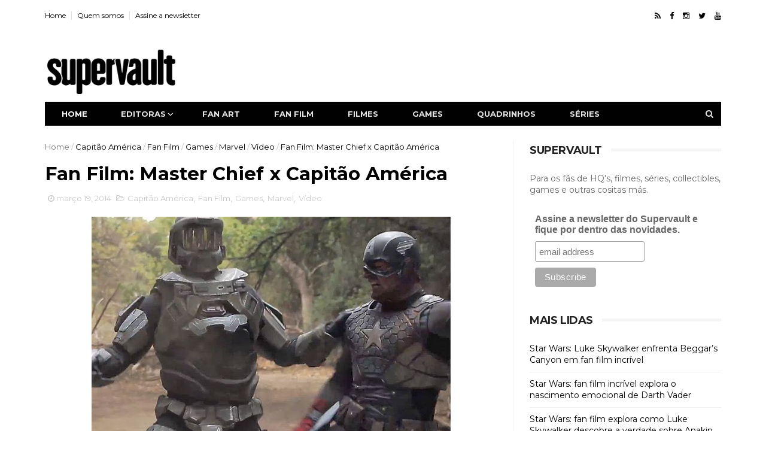

--- FILE ---
content_type: text/html; charset=utf-8
request_url: https://www.google.com/recaptcha/api2/aframe
body_size: 267
content:
<!DOCTYPE HTML><html><head><meta http-equiv="content-type" content="text/html; charset=UTF-8"></head><body><script nonce="8S4kv1MjpGbRma1ukWrq2g">/** Anti-fraud and anti-abuse applications only. See google.com/recaptcha */ try{var clients={'sodar':'https://pagead2.googlesyndication.com/pagead/sodar?'};window.addEventListener("message",function(a){try{if(a.source===window.parent){var b=JSON.parse(a.data);var c=clients[b['id']];if(c){var d=document.createElement('img');d.src=c+b['params']+'&rc='+(localStorage.getItem("rc::a")?sessionStorage.getItem("rc::b"):"");window.document.body.appendChild(d);sessionStorage.setItem("rc::e",parseInt(sessionStorage.getItem("rc::e")||0)+1);localStorage.setItem("rc::h",'1768986838020');}}}catch(b){}});window.parent.postMessage("_grecaptcha_ready", "*");}catch(b){}</script></body></html>

--- FILE ---
content_type: text/javascript; charset=UTF-8
request_url: https://www.supervault.com.br/feeds/posts/default/-/V%C3%ADdeo?alt=json-in-script&max-results=3&callback=jQuery111005650637410474226_1768986834141&_=1768986834142
body_size: 5388
content:
// API callback
jQuery111005650637410474226_1768986834141({"version":"1.0","encoding":"UTF-8","feed":{"xmlns":"http://www.w3.org/2005/Atom","xmlns$openSearch":"http://a9.com/-/spec/opensearchrss/1.0/","xmlns$blogger":"http://schemas.google.com/blogger/2008","xmlns$georss":"http://www.georss.org/georss","xmlns$gd":"http://schemas.google.com/g/2005","xmlns$thr":"http://purl.org/syndication/thread/1.0","id":{"$t":"tag:blogger.com,1999:blog-1470480755507451656"},"updated":{"$t":"2026-01-20T18:24:28.945-03:00"},"category":[{"term":"Vídeo"},{"term":"Filmes"},{"term":"Star Wars"},{"term":"Marvel"},{"term":"Fan Film"},{"term":"Fan Art"},{"term":"DC Comics"},{"term":"Games"},{"term":"Séries"},{"term":"Trailer"},{"term":"HQ"},{"term":"Batman"},{"term":"Collectibles"},{"term":"Homem-Aranha"},{"term":"Superman"},{"term":"Vingadores"},{"term":"Netflix"},{"term":"Iron Man"},{"term":"Capitão América"},{"term":"Hulk"},{"term":"GTA"},{"term":"Eventos"},{"term":"Thor"},{"term":"Disney+"},{"term":"Comic Con Experience"},{"term":"Wolverine"},{"term":"HBO Max"},{"term":"Mulher Maravilha"},{"term":"Demolidor"},{"term":"Game of Thrones"},{"term":"Guardiões da Galáxia"},{"term":"Tutorial"},{"term":"Cursos"},{"term":"Pantera Negra"},{"term":"Doctor Strange"},{"term":"Homem Formiga"},{"term":"X-Men"},{"term":"Amazon"},{"term":"Image Comics"},{"term":"Justiceiro"},{"term":"Frank Miller"},{"term":"Red Dead Redemption"},{"term":"Captain Marvel"},{"term":"The Walking Dead"},{"term":"Deadpool"},{"term":"Fantastic 4"},{"term":"Pixar"},{"term":"2000 AD"},{"term":"Flash"},{"term":"Judge Dredd"},{"term":"Liga da Justíça"},{"term":"S.H.I.E.L.D"},{"term":"Jessica Jones"},{"term":"Defensores"},{"term":"Esquadrão Suicida"},{"term":"Luke Cage"},{"term":"Punho de Ferro"},{"term":"Sin City"},{"term":"Westworld"},{"term":"Crônica"},{"term":"Dark Horse Comics"},{"term":"House of Cards"},{"term":"Inumanos"},{"term":"Kick-Ass"},{"term":"Machete"},{"term":"Monsterverse"},{"term":"Star Trek"}],"title":{"type":"text","$t":"supervault"},"subtitle":{"type":"html","$t":"HQ's, filmes, séries, collectibles, games e outras cositas más."},"link":[{"rel":"http://schemas.google.com/g/2005#feed","type":"application/atom+xml","href":"https:\/\/www.supervault.com.br\/feeds\/posts\/default"},{"rel":"self","type":"application/atom+xml","href":"https:\/\/www.blogger.com\/feeds\/1470480755507451656\/posts\/default\/-\/V%C3%ADdeo?alt=json-in-script\u0026max-results=3"},{"rel":"alternate","type":"text/html","href":"https:\/\/www.supervault.com.br\/search\/label\/V%C3%ADdeo"},{"rel":"hub","href":"http://pubsubhubbub.appspot.com/"},{"rel":"next","type":"application/atom+xml","href":"https:\/\/www.blogger.com\/feeds\/1470480755507451656\/posts\/default\/-\/V%C3%ADdeo\/-\/V%C3%ADdeo?alt=json-in-script\u0026start-index=4\u0026max-results=3"}],"author":[{"name":{"$t":"Daniel Rost Dreyer"},"uri":{"$t":"http:\/\/www.blogger.com\/profile\/06866773468273820968"},"email":{"$t":"noreply@blogger.com"},"gd$image":{"rel":"http://schemas.google.com/g/2005#thumbnail","width":"32","height":"32","src":"\/\/blogger.googleusercontent.com\/img\/b\/R29vZ2xl\/AVvXsEhwxUCrO6vVsyvX35NMD8bgHh6QRev0jMoYzQhklLJ8YOohlQqm9iDkZrgcDYmOLz5cyJmqMTsgEEVCoEqC-0IAUKX94P2ws47Zlv8bFQViesSR7rbTd-JN8BMMCiW-ros\/s220\/ZEROBERTO_ZOOMIN.jpg"}}],"generator":{"version":"7.00","uri":"http://www.blogger.com","$t":"Blogger"},"openSearch$totalResults":{"$t":"652"},"openSearch$startIndex":{"$t":"1"},"openSearch$itemsPerPage":{"$t":"3"},"entry":[{"id":{"$t":"tag:blogger.com,1999:blog-1470480755507451656.post-1322473005970952661"},"published":{"$t":"2026-01-15T17:41:00.001-03:00"},"updated":{"$t":"2026-01-15T17:41:20.425-03:00"},"category":[{"scheme":"http://www.blogger.com/atom/ns#","term":"Fan Film"},{"scheme":"http://www.blogger.com/atom/ns#","term":"Star Wars"},{"scheme":"http://www.blogger.com/atom/ns#","term":"Vídeo"}],"title":{"type":"text","$t":"Star Wars: fan film explora como Luke Skywalker descobre a verdade sobre Anakin"},"content":{"type":"html","$t":"\u003Cdiv class=\"separator\" style=\"clear: both; text-align: center;\"\u003E\u003Ca href=\"https:\/\/blogger.googleusercontent.com\/img\/b\/R29vZ2xl\/AVvXsEiEIfOf-vxtRpSBcLf_rO8NToiwDY9RLG7KDTMFXeNPeoU5-RtVhYJjiFtJmHHUXYVLB63z07HA6kW3ooFL2FAxg-B_XTse_WFtUcsDLJ5CkCJh0d-gWGoZ0Ndv_bRSrpSEuqRHN51P_N5XjkeV4mjIlKLGbVvqfOnNN5WVAOwSHfqFeP37fWmuT12WJk0l\/s1200\/fan-film-explora-como-luke-skywalker-descobre-a-verdade-sobre-seu-pai.jpg\" style=\"margin-left: 1em; margin-right: 1em;\"\u003E\u003Cimg alt=\"Anakin Skywalker em destaque como tema central do fan film\" border=\"0\" data-original-height=\"650\" data-original-width=\"1200\" src=\"https:\/\/blogger.googleusercontent.com\/img\/b\/R29vZ2xl\/AVvXsEiEIfOf-vxtRpSBcLf_rO8NToiwDY9RLG7KDTMFXeNPeoU5-RtVhYJjiFtJmHHUXYVLB63z07HA6kW3ooFL2FAxg-B_XTse_WFtUcsDLJ5CkCJh0d-gWGoZ0Ndv_bRSrpSEuqRHN51P_N5XjkeV4mjIlKLGbVvqfOnNN5WVAOwSHfqFeP37fWmuT12WJk0l\/s16000\/fan-film-explora-como-luke-skywalker-descobre-a-verdade-sobre-seu-pai.jpg\" title=\"Fan film explora como Luke lida com o passado de Anakin Skywalker\" \/\u003E\u003C\/a\u003E\u003C\/div\u003E\u003Cdiv\u003E\u003Cbr \/\u003E\u003C\/div\u003E\u003Ci\u003EAhsoka revela a Luke a verdade sobre Anakin em emocionante fan film incrível de Star Wars\u003C\/i\u003E\u003Cbr \/\u003E\u003Cbr \/\u003EO fan film \u003Cb\u003ELuke Learns from Ahsoka Who His Father Really Was\u003C\/b\u003E, publicado no canal Lost Holocrons, se passa em 9 ABY, pouco antes de Luke resgatar Grogu e começar a erguer seu novo Templo Jedi.\u0026nbsp;\u003Cdiv\u003E\u003Cbr \/\u003E\u003C\/div\u003E\u003Cdiv\u003ENesse período de transição e autodescoberta, o jovem Skywalker recebe algo muito mais poderoso que treinamento: verdade e memória. Ahsoka compartilha com ele lembranças e visões do homem que Anakin foi, não apenas como Jedi ou Sith, mas como amigo, mestre e alguém profundamente dividido pela dor e pelas escolhas erradas.\n\n\u003Cbr \/\u003E\u003Cbr \/\u003E\n\nO vídeo, inteiramente produzido por fãs, é uma obra de ficção especulativa criada com muito carinho e atenção aos detalhes. A ambientação e os diálogos oferecem um raro vislumbre emocional da saga, algo que vai além das batalhas e dos sabres de luz. Aqui, o foco está na herança espiritual que conecta duas gerações de Jedi e no peso que o nome Skywalker carrega.\n\n\u003Cbr \/\u003E\u003Cbr \/\u003E\n\nApesar de não ser conteúdo oficial da Lucasfilm ou da Disney, a produção é uma verdadeira carta de amor ao universo expandido de Star Wars. Uma história imaginada com respeito ao cânone e que nos lembra da riqueza emocional possível entre os episódios, cenas e silêncios da galáxia muito, muito distante.\n\n\u003Cbr \/\u003E\u003Cbr \/\u003E\n\nAssista ao vídeo completo abaixo.\n\u003Ci\u003EPara ativar as legendas em português, clique na engrenagem de configurações no canto inferior do vídeo, vá em \"Legendas\/CC\", selecione \"Traduzir automaticamente\" e escolha \"Português\":\u003C\/i\u003E\u003C\/div\u003E\n\u003Cbr \/\u003E\n\u003Cstyle\u003E.embed-container { position: relative; padding-bottom: 56.25%; height: 0; overflow: hidden; max-width: 100%; } .embed-container iframe, .embed-container object, .embed-container embed { position: absolute; top: 0; left: 0; width: 100%; height: 100%; }\u003C\/style\u003E\u003Cdiv class=\"embed-container\"\u003E\u003Ciframe allowfullscreen=\"\" frameborder=\"0\" src=\"https:\/\/www.youtube.com\/embed\/vCmMfZi2L-g\"\u003E\u003C\/iframe\u003E\u003C\/div\u003E\n\u003Cbr \/\u003E\n\u003Ci\u003E» Quer receber novidades como essa e muito mais no seu e-mail? \u003Ca href=\"https:\/\/mailchi.mp\/69d766a06cae\/supervault\" target=\"_blank\"\u003E\u003Cb\u003EClique aqui\u003C\/b\u003E\u003C\/a\u003E e assine a newsletter do Supervault.\u003C\/i\u003E"},"link":[{"rel":"replies","type":"application/atom+xml","href":"https:\/\/www.supervault.com.br\/feeds\/1322473005970952661\/comments\/default","title":"Postar comentários"},{"rel":"replies","type":"text/html","href":"https:\/\/www.supervault.com.br\/2026\/01\/star-wars-fan-film-explora-como-luke.html#comment-form","title":"0 Comentários"},{"rel":"edit","type":"application/atom+xml","href":"https:\/\/www.blogger.com\/feeds\/1470480755507451656\/posts\/default\/1322473005970952661"},{"rel":"self","type":"application/atom+xml","href":"https:\/\/www.blogger.com\/feeds\/1470480755507451656\/posts\/default\/1322473005970952661"},{"rel":"alternate","type":"text/html","href":"https:\/\/www.supervault.com.br\/2026\/01\/star-wars-fan-film-explora-como-luke.html","title":"Star Wars: fan film explora como Luke Skywalker descobre a verdade sobre Anakin"}],"author":[{"name":{"$t":"Daniel Rost Dreyer"},"uri":{"$t":"http:\/\/www.blogger.com\/profile\/06866773468273820968"},"email":{"$t":"noreply@blogger.com"},"gd$image":{"rel":"http://schemas.google.com/g/2005#thumbnail","width":"32","height":"32","src":"\/\/blogger.googleusercontent.com\/img\/b\/R29vZ2xl\/AVvXsEhwxUCrO6vVsyvX35NMD8bgHh6QRev0jMoYzQhklLJ8YOohlQqm9iDkZrgcDYmOLz5cyJmqMTsgEEVCoEqC-0IAUKX94P2ws47Zlv8bFQViesSR7rbTd-JN8BMMCiW-ros\/s220\/ZEROBERTO_ZOOMIN.jpg"}}],"media$thumbnail":{"xmlns$media":"http://search.yahoo.com/mrss/","url":"https:\/\/blogger.googleusercontent.com\/img\/b\/R29vZ2xl\/AVvXsEiEIfOf-vxtRpSBcLf_rO8NToiwDY9RLG7KDTMFXeNPeoU5-RtVhYJjiFtJmHHUXYVLB63z07HA6kW3ooFL2FAxg-B_XTse_WFtUcsDLJ5CkCJh0d-gWGoZ0Ndv_bRSrpSEuqRHN51P_N5XjkeV4mjIlKLGbVvqfOnNN5WVAOwSHfqFeP37fWmuT12WJk0l\/s72-c\/fan-film-explora-como-luke-skywalker-descobre-a-verdade-sobre-seu-pai.jpg","height":"72","width":"72"},"thr$total":{"$t":"0"}},{"id":{"$t":"tag:blogger.com,1999:blog-1470480755507451656.post-3631659549455055356"},"published":{"$t":"2026-01-09T17:46:00.003-03:00"},"updated":{"$t":"2026-01-09T17:46:28.440-03:00"},"category":[{"scheme":"http://www.blogger.com/atom/ns#","term":"Fan Film"},{"scheme":"http://www.blogger.com/atom/ns#","term":"Star Wars"},{"scheme":"http://www.blogger.com/atom/ns#","term":"Vídeo"}],"title":{"type":"text","$t":"Star Wars: Luke Skywalker enfrenta Beggar’s Canyon em fan film incrível"},"content":{"type":"html","$t":"\u003Cdiv class=\"separator\" style=\"clear: both; text-align: center;\"\u003E\u003Ca href=\"https:\/\/blogger.googleusercontent.com\/img\/b\/R29vZ2xl\/AVvXsEiiabRnjzp6I9GRXHOUIUpR2qmH2s7fiSpWRxeCzkWDUUCgA8mcLtWdlvJ7KQlsGvW8iTADUovvpTf_aB8_WbmW2D5Wdu5FXyv_7j1-eXa1bBbhj4X-bPc5WPrsnWw-DyVaNrzYgOtbCKxIWzr4fMJrn4xVtyCSnXi1Auxwnh0LNyH5rvk0K5aEyvFQHaom\/s1200\/luke-skywalker-enfrenta-beggars-canyon-em-fan-film-marcante.jpg\" style=\"margin-left: 1em; margin-right: 1em;\"\u003E\u003Cimg alt=\"Luke Skywalker em cena do fan film Beggar's Canyon, entre os episódios V e VI de Star Wars\" border=\"0\" data-original-height=\"650\" data-original-width=\"1200\" src=\"https:\/\/blogger.googleusercontent.com\/img\/b\/R29vZ2xl\/AVvXsEiiabRnjzp6I9GRXHOUIUpR2qmH2s7fiSpWRxeCzkWDUUCgA8mcLtWdlvJ7KQlsGvW8iTADUovvpTf_aB8_WbmW2D5Wdu5FXyv_7j1-eXa1bBbhj4X-bPc5WPrsnWw-DyVaNrzYgOtbCKxIWzr4fMJrn4xVtyCSnXi1Auxwnh0LNyH5rvk0K5aEyvFQHaom\/s16000\/luke-skywalker-enfrenta-beggars-canyon-em-fan-film-marcante.jpg\" title=\"Cena de Beggar’s Canyon, fan film de Star Wars com Luke Skywalker\" \/\u003E\u003C\/a\u003E\u003C\/div\u003E\u003Cdiv\u003E\u003Cbr \/\u003E\u003C\/div\u003E\u003Ci\u003EEntre a dúvida e a esperança: Luke Skywalker encara seu maior desafio em Beggar’s Canyon\u003C\/i\u003E\u003Cdiv\u003E\u003Cbr \/\u003E\n\nÉ nos intervalos silenciosos entre as grandes batalhas que os heróis mais crescem e é justamente nesse espaço entre O Império Contra-Ataca e O Retorno de Jedi que se passa\u003Cb\u003E Beggar’s Canyon\u003C\/b\u003E, um \u003Ci\u003Efan film\u003C\/i\u003E que explora a jornada interna (e externa) de Luke Skywalker como poucos conseguiram fazer.\u003C\/div\u003E\u003Cdiv\u003E\u003Cbr \/\u003E\u003C\/div\u003E\u003Cdiv\u003EPublicado no canal \u003Cb\u003EStar Wars: Lost Legends\u003C\/b\u003E, o curta mergulha no momento em que Luke, ferido e abalado pela revelação sobre Darth Vader, busca entender o que significa ser um Jedi e o que ainda falta para se tornar um.\n\n\u003Cbr \/\u003E\u003Cbr \/\u003E\n\nDevastado após perder sua mão, seu sabre e sua inocência em Bespin, Luke retorna a Tatooine em busca de respostas. Inspirado por uma menção de Yoda sobre antigos textos Jedi, ele parte rumo aos confins do planeta desértico para completar sua transformação. A trilha leva o jovem Skywalker a um “poço da Força”, um lugar raro e sagrado, onde energias se concentram para proteger artefatos de imenso poder. Entre eles, um cristal Kyber deixado por Obi-Wan especialmente para ele.\n\n\u003Cbr \/\u003E\u003Cbr \/\u003E\n\nPara alcançar esse fragmento essencial de seu futuro sabre de luz, Luke precisa enfrentar o lendário Beggar’s Canyon. Antigo palco de corridas pod em tempos mais alegres, o local agora representa uma prova de fogo. Um labirinto de penhascos e perigos naturais que exige mais do que força: exige equilíbrio, paciência e fé.\n\n\u003Cbr \/\u003E\u003Cbr \/\u003EAssista ao fan film completo abaixo. Para ativar as legendas em português, clique na engrenagem de configurações no canto inferior do vídeo, vá em \"Legendas\/CC\", selecione \"Traduzir automaticamente\" e escolha \"Português\":\n\n\u003Cbr \/\u003E\u003Cbr \/\u003E\n\n\u003Cstyle\u003E.embed-container { position: relative; padding-bottom: 56.25%; height: 0; overflow: hidden; max-width: 100%; } .embed-container iframe, .embed-container object, .embed-container embed { position: absolute; top: 0; left: 0; width: 100%; height: 100%; }\u003C\/style\u003E\u003Cdiv class=\"embed-container\"\u003E\u003Ciframe allowfullscreen=\"\" frameborder=\"0\" src=\"https:\/\/www.youtube.com\/embed\/SGJC4Hnz3m0\"\u003E\u003C\/iframe\u003E\u003C\/div\u003E\n\u003Cbr \/\u003E\u003Ci\u003E» Quer receber novidades como essa e muito mais no seu e-mail? \u003Ca href=\"https:\/\/mailchi.mp\/69d766a06cae\/supervault\" target=\"_blank\"\u003E\u003Cb\u003EClique aqui\u003C\/b\u003E\u003C\/a\u003E e assine a newsletter do Supervault.\u003C\/i\u003E\u003C\/div\u003E"},"link":[{"rel":"replies","type":"application/atom+xml","href":"https:\/\/www.supervault.com.br\/feeds\/3631659549455055356\/comments\/default","title":"Postar comentários"},{"rel":"replies","type":"text/html","href":"https:\/\/www.supervault.com.br\/2026\/01\/star-wars-luke-skywalker-enfrenta.html#comment-form","title":"0 Comentários"},{"rel":"edit","type":"application/atom+xml","href":"https:\/\/www.blogger.com\/feeds\/1470480755507451656\/posts\/default\/3631659549455055356"},{"rel":"self","type":"application/atom+xml","href":"https:\/\/www.blogger.com\/feeds\/1470480755507451656\/posts\/default\/3631659549455055356"},{"rel":"alternate","type":"text/html","href":"https:\/\/www.supervault.com.br\/2026\/01\/star-wars-luke-skywalker-enfrenta.html","title":"Star Wars: Luke Skywalker enfrenta Beggar’s Canyon em fan film incrível"}],"author":[{"name":{"$t":"Daniel Rost Dreyer"},"uri":{"$t":"http:\/\/www.blogger.com\/profile\/06866773468273820968"},"email":{"$t":"noreply@blogger.com"},"gd$image":{"rel":"http://schemas.google.com/g/2005#thumbnail","width":"32","height":"32","src":"\/\/blogger.googleusercontent.com\/img\/b\/R29vZ2xl\/AVvXsEhwxUCrO6vVsyvX35NMD8bgHh6QRev0jMoYzQhklLJ8YOohlQqm9iDkZrgcDYmOLz5cyJmqMTsgEEVCoEqC-0IAUKX94P2ws47Zlv8bFQViesSR7rbTd-JN8BMMCiW-ros\/s220\/ZEROBERTO_ZOOMIN.jpg"}}],"media$thumbnail":{"xmlns$media":"http://search.yahoo.com/mrss/","url":"https:\/\/blogger.googleusercontent.com\/img\/b\/R29vZ2xl\/AVvXsEiiabRnjzp6I9GRXHOUIUpR2qmH2s7fiSpWRxeCzkWDUUCgA8mcLtWdlvJ7KQlsGvW8iTADUovvpTf_aB8_WbmW2D5Wdu5FXyv_7j1-eXa1bBbhj4X-bPc5WPrsnWw-DyVaNrzYgOtbCKxIWzr4fMJrn4xVtyCSnXi1Auxwnh0LNyH5rvk0K5aEyvFQHaom\/s72-c\/luke-skywalker-enfrenta-beggars-canyon-em-fan-film-marcante.jpg","height":"72","width":"72"},"thr$total":{"$t":"0"}},{"id":{"$t":"tag:blogger.com,1999:blog-1470480755507451656.post-9218836183522709206"},"published":{"$t":"2025-12-20T10:07:00.001-03:00"},"updated":{"$t":"2025-12-20T10:17:36.360-03:00"},"category":[{"scheme":"http://www.blogger.com/atom/ns#","term":"Fan Film"},{"scheme":"http://www.blogger.com/atom/ns#","term":"Star Wars"},{"scheme":"http://www.blogger.com/atom/ns#","term":"Vídeo"}],"title":{"type":"text","$t":"Star Wars: fan film incrível explora o nascimento emocional de Darth Vader"},"content":{"type":"html","$t":"\u003Cdiv class=\"separator\" style=\"clear: both; text-align: center;\"\u003E\u003Ca href=\"https:\/\/blogger.googleusercontent.com\/img\/b\/R29vZ2xl\/AVvXsEhuqWm5poqYf-rPbt8_o6-jCRSblBOk1eOPwEkTDB9EyATazzW9eC2a2Ro8RCGglWtiQ3J4sMoqWhb6MvtLWK362nQaGKFmN_cltH3q4rKikynGnJMIFgJRlcBm9GN3dKGk0d6ytVRMyHUT0n5eTCA_p5igiG9eBoMzyHa6M74N3QgiHflfA9fXxI9WBfgq\/s1200\/Star-Wars-Anakin-Skywalker-Right-After-Revenge-of-The-Sith.jpg\" imageanchor=\"1\" style=\"margin-left: 1em; margin-right: 1em;\"\u003E\u003Cimg alt=\"Star Wars: fan film incrível explora o nascimento emocional de Darth Vader\" border=\"0\" data-original-height=\"650\" data-original-width=\"1200\" src=\"https:\/\/blogger.googleusercontent.com\/img\/b\/R29vZ2xl\/AVvXsEhuqWm5poqYf-rPbt8_o6-jCRSblBOk1eOPwEkTDB9EyATazzW9eC2a2Ro8RCGglWtiQ3J4sMoqWhb6MvtLWK362nQaGKFmN_cltH3q4rKikynGnJMIFgJRlcBm9GN3dKGk0d6ytVRMyHUT0n5eTCA_p5igiG9eBoMzyHa6M74N3QgiHflfA9fXxI9WBfgq\/s16000\/Star-Wars-Anakin-Skywalker-Right-After-Revenge-of-The-Sith.jpg\" title=\"Star Wars: fan film incrível explora o nascimento emocional de Darth Vader\" \/\u003E\u003C\/a\u003E\u003C\/div\u003E\u003Cbr \/\u003E\u003Cdiv\u003EPoucas transformações no cinema carregam tanto peso emocional quanto a de Anakin Skywalker em Darth Vader. E embora A Vingança dos Sith tenha nos mostrado o momento-chave dessa queda, muito ficou fora das telas. No poderoso \u003Ci\u003Efan film\u003C\/i\u003E \u003Cb\u003EStar Wars: Anakin Skywalker Right After Revenge of The Sith\u003C\/b\u003E, do canal Star Wars: Tales Untold, somos levados diretamente para os dias seguintes à tragédia de Mustafar e à entrada definitiva de Anakin no lado sombrio da Força.\u003C\/div\u003E\u003Cbr \/\u003E\n\nO curta, com produção cinematográfica impecável, mergulha no estado mental de Vader logo após despertar dentro da armadura. Mais do que cicatrizes físicas, o que vemos é a dor de uma alma quebrada pela perda de Padmé, pela culpa, pela manipulação de Palpatine e pela percepção do que ele se tornou. Um ser preso em um corpo mecânico e em uma identidade que o consome por dentro.\n\n\u003Cbr \/\u003E\u003Cbr \/\u003EÉ um \u003Ci\u003Efan film \u003C\/i\u003Efeito por quem entende profundamente o universo de Star Wars e sabe o quanto os detalhes importam. Para quem aprecia histórias emocionais, construções de personagem e novas camadas para mitos já estabelecidos, esta é uma verdadeira joia da galáxia.\n\n\u003Cbr \/\u003E\u003Cbr \/\u003E\n\nAssista ao vídeo completo abaixo. Para ativar as legendas em português, clique na engrenagem de configurações no canto inferior do vídeo, vá em \"Legendas\/CC\", selecione \"Traduzir automaticamente\" e escolha \"Português\":\n\n\u003Cbr \/\u003E\u003Cbr \/\u003E\n\n\u003Cstyle\u003E.embed-container { position: relative; padding-bottom: 56.25%; height: 0; overflow: hidden; max-width: 100%; } .embed-container iframe, .embed-container object, .embed-container embed { position: absolute; top: 0; left: 0; width: 100%; height: 100%; }\u003C\/style\u003E\u003Cdiv class=\"embed-container\"\u003E\u003Ciframe allowfullscreen=\"\" frameborder=\"0\" src=\"https:\/\/www.youtube.com\/embed\/yUTylqWMIkI\"\u003E\u003C\/iframe\u003E\u003C\/div\u003E\n\n\u003Cbr \/\u003E\u003Ci\u003E» Quer receber novidades como essa e muito mais no seu e-mail? \u003Ca href=\"https:\/\/mailchi.mp\/69d766a06cae\/supervault\" target=\"_blank\"\u003E\u003Cb\u003EClique aqui\u003C\/b\u003E\u003C\/a\u003E e assine a newsletter do Supervault.\u003C\/i\u003E"},"link":[{"rel":"replies","type":"application/atom+xml","href":"https:\/\/www.supervault.com.br\/feeds\/9218836183522709206\/comments\/default","title":"Postar comentários"},{"rel":"replies","type":"text/html","href":"https:\/\/www.supervault.com.br\/2025\/12\/star-wars-fan-film-incrivel-explora-o.html#comment-form","title":"0 Comentários"},{"rel":"edit","type":"application/atom+xml","href":"https:\/\/www.blogger.com\/feeds\/1470480755507451656\/posts\/default\/9218836183522709206"},{"rel":"self","type":"application/atom+xml","href":"https:\/\/www.blogger.com\/feeds\/1470480755507451656\/posts\/default\/9218836183522709206"},{"rel":"alternate","type":"text/html","href":"https:\/\/www.supervault.com.br\/2025\/12\/star-wars-fan-film-incrivel-explora-o.html","title":"Star Wars: fan film incrível explora o nascimento emocional de Darth Vader"}],"author":[{"name":{"$t":"Daniel Rost Dreyer"},"uri":{"$t":"http:\/\/www.blogger.com\/profile\/06866773468273820968"},"email":{"$t":"noreply@blogger.com"},"gd$image":{"rel":"http://schemas.google.com/g/2005#thumbnail","width":"32","height":"32","src":"\/\/blogger.googleusercontent.com\/img\/b\/R29vZ2xl\/AVvXsEhwxUCrO6vVsyvX35NMD8bgHh6QRev0jMoYzQhklLJ8YOohlQqm9iDkZrgcDYmOLz5cyJmqMTsgEEVCoEqC-0IAUKX94P2ws47Zlv8bFQViesSR7rbTd-JN8BMMCiW-ros\/s220\/ZEROBERTO_ZOOMIN.jpg"}}],"media$thumbnail":{"xmlns$media":"http://search.yahoo.com/mrss/","url":"https:\/\/blogger.googleusercontent.com\/img\/b\/R29vZ2xl\/AVvXsEhuqWm5poqYf-rPbt8_o6-jCRSblBOk1eOPwEkTDB9EyATazzW9eC2a2Ro8RCGglWtiQ3J4sMoqWhb6MvtLWK362nQaGKFmN_cltH3q4rKikynGnJMIFgJRlcBm9GN3dKGk0d6ytVRMyHUT0n5eTCA_p5igiG9eBoMzyHa6M74N3QgiHflfA9fXxI9WBfgq\/s72-c\/Star-Wars-Anakin-Skywalker-Right-After-Revenge-of-The-Sith.jpg","height":"72","width":"72"},"thr$total":{"$t":"0"}}]}});